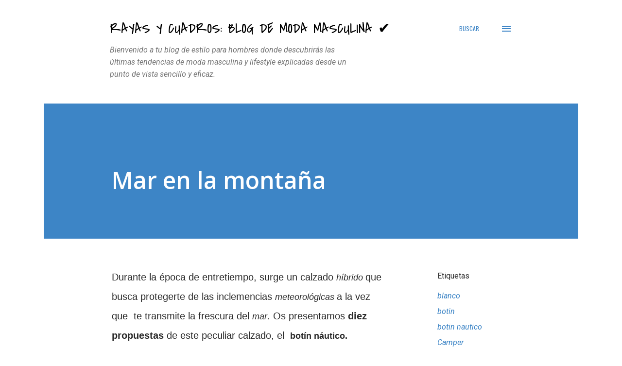

--- FILE ---
content_type: text/html; charset=utf-8
request_url: https://www.google.com/recaptcha/api2/aframe
body_size: 269
content:
<!DOCTYPE HTML><html><head><meta http-equiv="content-type" content="text/html; charset=UTF-8"></head><body><script nonce="JUZ90PMyxCqmFfPofKjEpQ">/** Anti-fraud and anti-abuse applications only. See google.com/recaptcha */ try{var clients={'sodar':'https://pagead2.googlesyndication.com/pagead/sodar?'};window.addEventListener("message",function(a){try{if(a.source===window.parent){var b=JSON.parse(a.data);var c=clients[b['id']];if(c){var d=document.createElement('img');d.src=c+b['params']+'&rc='+(localStorage.getItem("rc::a")?sessionStorage.getItem("rc::b"):"");window.document.body.appendChild(d);sessionStorage.setItem("rc::e",parseInt(sessionStorage.getItem("rc::e")||0)+1);localStorage.setItem("rc::h",'1769032230655');}}}catch(b){}});window.parent.postMessage("_grecaptcha_ready", "*");}catch(b){}</script></body></html>